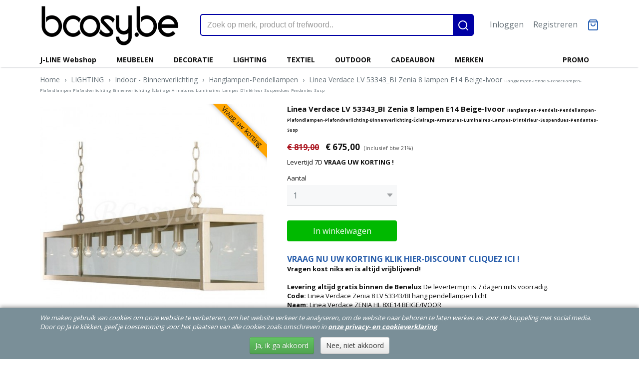

--- FILE ---
content_type: text/html; charset=UTF-8
request_url: https://www.bcosy.be/webshop/lighting/indoor/hanglampen/detail/14596/linea-verdace-lv-53343bi-zenia-8-lampen-e14-beige-ivoor-span-stylefont-size-6pt-hanglampen-pendels-pendellampen-plafondlampen-plafondverlichting-binnenverlichting-eclairage-armatures-luminaires-lampes-dinterieur-suspendues-pendantes-susp-span.html
body_size: 15288
content:
<!DOCTYPE html>
<html lang="nl" prefix="og: http://ogp.me/ns#">
<head>
  <meta name="keywords" content="linea verdace, geve, lichtstudio by gaverzicht, lv 53343/bi, lv_53343_bi, lvlv_53343_bi, hanglamp, hanglampen, landelijk, zenia 8"/>
  <meta name="description" content="KORTING DISCOUNT REDUCTION Linea Verdace Zenia 8 LV 53343/BI LVLV_53343_BI EAN Barcode 5414552735108 WEBSHOP BOUTIQUE WEB VENTE EN LIGNE! BETAAL NOOIT TEVEEL NE PAYEZ PAS TROP GRATIS VERZENDING IN DE BENELUX OOK MONTAGE MOGELIJK hang pendellampen licht lampes suspendues suspensions pendantes Suspensions pendant lights Suspended Overhead Lights Lamps Haengelampen Haengeleuchten Pendelleuchten Pendellampen"/>
  <meta name="language" content="nl"/>
  <meta name="charset" content="UTF-8"/>
  <meta name="google-site-verification" content="DEOXvMhDQ8eC5IitskYTBlax4GzPhX_aKYOolYgoNjE"/>
  <meta name="msvalidate.01" content="FE316B61C1B983BF9A4FE0F7D61970B6"/>
  <meta name="p:domain_verify" content="5c94811d2c338d6d8a1f893bc1a459ad"/>
  <meta name="author" content="Bcosy.be WEBSHOP Boutique Web Vente en ligne J-Line JLine by Jolipa, PR Interiors, PR-Home, PR-Living, Lifestyle94, Jardinico Parasols &amp;amp; Tuinmeubels Tuinmeubelen furniture, Marckdael, Verlichting Van Dijck, VDV VVD verlichting,  Linea Verdace verlichting, Vincent Sheppard indoor&amp;amp;outdoor, Mathy by Bols, Linea Verdace, Authentage verlichting, Tekna Nautic Arton Flatspot Verlichting lighting wonen landelijke stijl webshop eshop online kopen bestellen webwinkel"/>
  <meta name="generator" content="IZICMS2.0"/>
  <meta property="msapplication-TileImage" content="https://www.bcosy.be/apple-touch-icon.png?1613893689"/>
  <link href="https://www.bcosy.be/apple-touch-icon.png?1613893689" rel="icon" sizes="400x400"/>
  <link href="https://www.bcosy.be/favicon.ico" rel="icon" sizes="16x16"/>
  <link href="/service/xml/News/atom.xml" rel="alternate" title="Alle berichten"/>
  <link href="/data/cache/compressedIncludes/compressedIncludes_2390805137_0c578bb617375af52fdf1bd3761e0942.css" rel="stylesheet" media="all"/>
  <link href="https://fonts.googleapis.com/css?family=Open+Sans:400,700&amp;r=3788&amp;fp=" rel="stylesheet" media="screen"/>
  <link href="/data/upload/Stylesheet/files/style.css?r=3788&amp;fp=0b32ca38" rel="stylesheet" media="screen"/>
  <script src="/core/javascript/mootools/mootools-core-1.6.0-transpiled.js?r=3788&amp;fp=fbce5a8f"></script>
  <script src="/core/javascript/mootools/mootools-more-1.6.0-transpiled.js?r=3788&amp;fp=fbce5a8f"></script>
  <script src="/core/javascript/lib/helper/LocaleGlobal-minified.js?r=3788&amp;fp=fbce5a8f" type="module"></script>
  <script src="/core/javascript/lib/helper/LocaleGlobal-transpiled.js?r=3788&amp;fp=fbce5a8f" defer nomodule></script>
  <script src="/modules/Shop/templates/bootstrap/js/pixeldensity-transpiled.js?r=3788&amp;fp=fbce5a8f"></script>
  <script src="/modules/Shop/templates/bootstrap/js/modal-transpiled.js?r=3788&amp;fp=fbce5a8f"></script>
  <script src="/modules/Shop/templates/bootstrap/js/product-behaviour-transpiled.js?r=3788&amp;fp=fbce5a8f"></script>
  <script src="/modules/Shop/templates/bootstrap/js/product_attributes-transpiled.js?r=3788&amp;fp=fbce5a8f"></script>
  <script src="/modules/Shop/templates/bootstrap/js/cerabox/cerabox-transpiled.js?r=3788&amp;fp=fbce5a8f"></script>
  <script src="/core/javascript/lib/legacy/Toolbox-minified.js?r=3788&amp;fp=fbce5a8f" type="module"></script>
  <script src="/core/javascript/lib/legacy/Toolbox-transpiled.js?r=3788&amp;fp=fbce5a8f" defer nomodule></script>
  <script src="/core/javascript/lib/legacy/Loader-minified.js?r=3788&amp;fp=fbce5a8f" type="module"></script>
  <script src="/core/javascript/lib/legacy/Loader-transpiled.js?r=3788&amp;fp=fbce5a8f" defer nomodule></script>
  <script src="/modules/AfterSale/templates/default/js/cookiepolicy-transpiled.js?r=3788&amp;fp=fbce5a8f"></script>
  <script src="/templates/responsive-2/js/touch-mootools-transpiled.js?r=3788&amp;fp=fbce5a8f"></script>
  <script src="/templates/responsive-2/js/responsive-transpiled.js?r=3788&amp;fp=fbce5a8f"></script>
  <script src="/templates/responsive-2/js/designListener-transpiled.js?r=3788&amp;fp=fbce5a8f"></script>
  <script src="/templates/responsive-2/js/category-menu-transpiled.js?r=3788&amp;fp=fbce5a8f"></script>
  <script src="/templates/responsive-2/js/menu-transpiled.js?r=3788&amp;fp=fbce5a8f"></script>
  <script>/*<![CDATA[*/
    document.addEventListener('DOMContentLoaded',function(){
      var evt = document.createEvent('CustomEvent');evt.initCustomEvent( 'designchange', false, false, {"carousel_slide_duration":"5000ms","carousel_slide1_enabled":"1","carousel_slide1_animation":"fade","carousel_slide1_button_text":"J-Line Winter  2025","carousel_slide1_button_href":"https:\/\/www.bcosy.be\/zoeken.html?q=winter+2025","carousel_slide1_cta_heading":"J-Line Winter 2025","carousel_slide1_cta_text":"Shop nu de nieuwe J-Line 2025 Wintercollectie","carousel_slide2_enabled":"1","carousel_slide2_animation":"fade","carousel_slide2_button_text":"Outdoor Collectie 2025","carousel_slide2_button_href":"\/webshop\/outdoor\/","carousel_slide2_cta_heading":"Tuinmeubelen","carousel_slide2_cta_text":"Vincent Sheppard en Jardinico Parasols","carousel_slide3_enabled":"-1","carousel_slide3_animation":"fade","carousel_slide3_button_text":"Bekijk de collectie","carousel_slide3_button_href":"https:\/\/www.bcosy.be\/webshop\/j-line-webshop\/","carousel_slide3_cta_heading":"J-Line Spring - Summer 2024","carousel_slide3_cta_text":"Shop nu de nieuwe J-Line 2024 Zomercollectie","carousel_slide4_enabled":"1","carousel_slide4_animation":"fade","carousel_slide4_button_text":"Bekijk de collectie","carousel_slide4_button_href":"\/webshop\/lighting\/","carousel_slide4_cta_heading":"Verlichting","carousel_slide4_cta_text":"Authentage  Marckdael  Linea Verdace  Nautic Tekna  Arton","carousel_slide5_enabled":"1","carousel_slide5_animation":"fade","carousel_slide5_button_text":"Bekijk de collectie","carousel_slide5_button_href":"\/webshop\/meubelen\/","carousel_slide5_cta_heading":"Cosy Cottage","carousel_slide5_cta_text":"Poolhousekeukens en Landelijke Badkamers"} );document.dispatchEvent(evt);
      Locale.define('nl-NL','Core',{"cancel":"Annuleren","close":"Sluiten"});
      Locale.define('nl-NL','Shop',{"loading":"Een moment geduld alstublieft..","error":"Er is helaas een fout opgetreden.","added":"Toegevoegd","product_added_short":"&#x2713; Toegevoegd aan winkelwagen:","product_not_added":"Het product kon niet worden toegevoegd.","variation_not_given_short":"Kies de gewenste uitvoering:","attribute_dimension_error":"Het veld '%s' bevat een ongeldige waarde.","please_enter_valid_email":"Vul alsjeblieft een geldig e-mailadres in."});
      Locale.use('nl-NL');
  });
  /*]]>*/</script>
  <style>/*<![CDATA[*/
    .btn.buy.disabled { visibility: hidden; }
@media (min-width: 1200px){
body .span3.product {
  min-height: 430px;
}
}
  /*]]>*/</style>
  <!-- Global site tag (gtag.js) - Google Analytics -->
  <script async src="https://www.googletagmanager.com/gtag/js?id=G-8MCNGEXL9S"></script>
  <script>
    window.dataLayer = window.dataLayer || [];
    function gtag(){dataLayer.push(arguments);}
    gtag('js', new Date());
    gtag('config', 'G-8MCNGEXL9S', {"anonymize_ip":true});
  </script>
  <!-- End Google Analytics -->
  <title>Linea Verdace LV 53343_BI Zenia 8 lampen E14 Beige-Ivoor <span style="font-size: 6pt;"> Hanglampen-Pendels-Pendellampen-Plafondlampen-Plafondverlichting-Binnenverlichting-Éclairage-Armatures-Luminaires-Lampes-D'intérieur-Suspendues-Pendantes-Susp </span> - Hanglampen - BCosy.be Lifestyle Webshop Boutique Web Vente en Ligne Decoratie Meubelen Tuinmeubelen Verlichting Kleinmeubelen Wonen Landelijke stijl</title>
  <meta name="viewport" content="width=device-width, initial-scale=1.0, user-scalable=yes, minimum-scale=1.0, maximum-scale=5.0"/>
</head>
<body itemscope itemtype="http://schema.org/WebPage">
<div id="top">
  <div class="container">
    <div id="logo" onclick="document.location.href='/';"></div>
        <div class="search">
      
      <form action="/zoeken.html" method="get">
        <input class="query" placeholder="Zoek op merk, product of trefwoord.." type="text" name="q" value="" /><button type="submit" class="btn">
          <svg viewBox="0 0 24 24" width="24" height="24" stroke="currentColor" stroke-width="2" fill="none" stroke-linecap="round" stroke-linejoin="round"><circle cx="11" cy="11" r="8"></circle><line x1="21" y1="21" x2="16.65" y2="16.65"></line></svg>
        </button>
      </form>
    </div>
    
          
<div id="basket" class="show_profile">
  <ul>
                  <li><a href="/profiel/inloggen.html" rel="nofollow">Inloggen</a></li>
        <li><a href="/profiel/registreren.html">Registreren</a></li>
                <li class="cart">
        <a href="/webshop/basket.html" class="basketLink"><svg xmlns="http://www.w3.org/2000/svg" width="24" height="24" viewBox="0 0 24 24" fill="none" stroke="#93979d" stroke-width="2" stroke-linecap="round" stroke-linejoin="round" class="shopping-bag"><path d="M6 2L3 6v14a2 2 0 0 0 2 2h14a2 2 0 0 0 2-2V6l-3-4z"></path><line x1="3" y1="6" x2="21" y2="6"></line><path d="M16 10a4 4 0 0 1-8 0"></path></svg></a>
      </li>
    </ul>
</div>
      </div>
</div>
  
<div id="menu">
  <div class="container">
    
    <ul class="pull-right">
                                                                                                                                                                                                                                  
                  <li class=" pull-right"><a href="/promo.html">PROMO</a></li>
                  
    </ul>
  
      <ul class="categories">
                          <li class="">
          <a class="dropdown-toggle" href="/webshop/j-line-webshop/">J-LINE Webshop <b class="caret"></b></a>
            <div class="dropdown">
              <ul>
                                              <li ><a href="/webshop/j-line-webshop/meubels-meubelen-j-line/" title="MEUBELS-MEUBELEN J-LINE">MEUBELS-MEUBELEN J-LINE</a></li>
                                              <li ><a href="/webshop/j-line-webshop/zitmeubelen-j-line/" title="ZITMEUBELEN J-Line">ZITMEUBELEN J-Line</a></li>
                                              <li ><a href="/webshop/j-line-webshop/klokken-j-line/" title="KLOKKEN J-Line">KLOKKEN J-Line</a></li>
                                              <li ><a href="/webshop/j-line-webshop/spiegels-j-line/" title="SPIEGELS J-Line">SPIEGELS J-Line</a></li>
                                              <li ><a href="/webshop/j-line-webshop/wanddecoratie-j-line/" title="WANDDECORATIE J-Line">WANDDECORATIE J-Line</a></li>
                                              <li ><a href="/webshop/j-line-webshop/fotokaders-j-line/" title="FOTOKADERS J-Line">FOTOKADERS J-Line</a></li>
                                              <li ><a href="/webshop/j-line-webshop/verlichting-j-line/" title="VERLICHTING J-Line">VERLICHTING J-Line</a></li>
                                              <li ><a href="/webshop/j-line-webshop/textiel-j-line/" title="TEXTIEL J-Line">TEXTIEL J-Line</a></li>
                                              <li ><a href="/webshop/j-line-webshop/servies-j-line/" title="SERVIES J-Line">SERVIES J-Line</a></li>
                                              <li ><a href="/webshop/j-line-webshop/figuren-j-line/" title="FIGUREN J-Line">FIGUREN J-Line</a></li>
                                              <li ><a href="/webshop/j-line-webshop/deco-objecten-j-line/" title="DECO OBJECTEN J-Line">DECO OBJECTEN J-Line</a></li>
                                              <li ><a href="/webshop/j-line-webshop/opbergers-j-line/" title="OPBERGERS J-Line">OPBERGERS J-Line</a></li>
                                              <li ><a href="/webshop/j-line-webshop/woonaccessoires-j-line/" title="WOONACCESSOIRES J-Line">WOONACCESSOIRES J-Line</a></li>
                                              <li ><a href="/webshop/j-line-webshop/tuinaccessoires-j-line/" title="TUINACCESSOIRES J-Line">TUINACCESSOIRES J-Line</a></li>
                                              <li ><a href="/webshop/j-line-webshop/bloemen-j-line/" title="BLOEMEN J-Line">BLOEMEN J-Line</a></li>
                                              <li ><a href="/webshop/j-line-webshop/bloempotten-j-line/" title="BLOEMPOTTEN J-Line">BLOEMPOTTEN J-Line</a></li>
                                              <li ><a href="/webshop/j-line-webshop/vazen-j-line/" title="VAZEN J-Line">VAZEN J-Line</a></li>
                                              <li ><a href="/webshop/j-line-webshop/kaarshouders-j-line/" title="KAARSHOUDERS J-Line">KAARSHOUDERS J-Line</a></li>
                                              <li ><a href="/webshop/j-line-webshop/kaarsen-j-line/" title="KAARSEN J-Line">KAARSEN J-Line</a></li>
                                              <li ><a href="/webshop/j-line-webshop/geurartikelen-j-line/" title="GEURARTIKELEN J-Line">GEURARTIKELEN J-Line</a></li>
                                              <li ><a href="/webshop/j-line-webshop/teddyberen-j-line/" title="TEDDYBEREN J-Line">TEDDYBEREN J-Line</a></li>
                                              <li ><a href="/webshop/j-line-webshop/mode-accessoires-j-line/" title="MODE ACCESSOIRES J-Line">MODE ACCESSOIRES J-Line</a></li>
                                              <li ><a href="/webshop/j-line-webshop/decomaterialen-j-line/" title="DECOMATERIALEN J-Line">DECOMATERIALEN J-Line</a></li>
              
              </ul>
            </div>
          </li>
                              <li class="">
          <a class="dropdown-toggle" href="/webshop/meubelen/">MEUBELEN <b class="caret"></b></a>
            <div class="dropdown">
              <ul>
                                              <li ><a href="/webshop/meubelen/badkamer/" title="Badkamers">Badkamers</a></li>
                                              <li ><a href="/webshop/meubelen/keuken/" title="Keukens">Keukens</a></li>
                                              <li ><a href="/webshop/meubelen/bars/" title="Bars-Bartafels-Barkrukken-Barstoelen">Bars-Bartafels-Barkrukken-Barstoelen</a></li>
                                              <li ><a href="/webshop/meubelen/bureaus/" title="Bureaus">Bureaus</a></li>
                                              <li ><a href="/webshop/meubelen/consoles/" title="Consoles-Wandtafels">Consoles-Wandtafels</a></li>
                                              <li ><a href="/webshop/meubelen/tafels/" title="Tafels">Tafels</a></li>
                                              <li ><a href="/webshop/meubelen/stoelen-krukken/" title="Stoelen Krukken">Stoelen Krukken</a></li>
                                              <li ><a href="/webshop/meubelen/lage-kasten/" title="Lage kasten tot 120cm">Lage kasten tot 120cm</a></li>
                                              <li ><a href="/webshop/meubelen/hoge-kasten/" title="Hoge kasten">Hoge kasten</a></li>
                                              <li ><a href="/webshop/meubelen/rekken-opberging/" title="Rekken Opberging Kisten Kapstokken">Rekken Opberging Kisten Kapstokken</a></li>
                                              <li ><a href="/webshop/meubelen/zetels-sofas/" title="Zetels Sofas Banken">Zetels Sofas Banken</a></li>
                                              <li ><a href="/webshop/meubelen/poefs-voetbanken/" title="Poefs Voetbanken">Poefs Voetbanken</a></li>
                                              <li ><a href="/webshop/meubelen/salontafels/" title="Salontafels-Koffietafels">Salontafels-Koffietafels</a></li>
                                              <li ><a href="/webshop/meubelen/bijzettafels/" title="Bijzettafels">Bijzettafels</a></li>
                                              <li ><a href="/webshop/meubelen/bedden/" title="Bedden">Bedden</a></li>
                                              <li ><a href="/webshop/meubelen/nachtkasten/" title="Nachtkasten-Nachttafels">Nachtkasten-Nachttafels</a></li>
                                              <li ><a href="/webshop/meubelen/varia/" title="Varia-paravents-dressboys...">Varia-paravents-dressboys...</a></li>
                                              <li ><a href="/webshop/meubelen/babykamers/" title="Babykamers">Babykamers</a></li>
                                              <li ><a href="/webshop/meubelen/kinderkamers/" title="Kinderkamers">Kinderkamers</a></li>
              
              </ul>
            </div>
          </li>
                              <li class="">
          <a class="dropdown-toggle" href="/webshop/decoratie/">DECORATIE <b class="caret"></b></a>
            <div class="dropdown">
              <ul>
                                              <li ><a href="/webshop/decoratie/winter-kerst/" title="WINTER KERST CADEAUTJES">WINTER KERST CADEAUTJES</a></li>
                                              <li ><a href="/webshop/decoratie/klokken/" title="Klokken">Klokken</a></li>
                                              <li ><a href="/webshop/decoratie/wall-art/" title="Wall Art - Muurdecoratie">Wall Art - Muurdecoratie</a></li>
                                              <li ><a href="/webshop/decoratie/spiegels/" title="Spiegels">Spiegels</a></li>
                                              <li ><a href="/webshop/decoratie/fotokaders/" title="Fotokaders">Fotokaders</a></li>
                                              <li ><a href="/webshop/decoratie/beelden/" title="Beelden">Beelden</a></li>
                                              <li ><a href="/webshop/decoratie/presse-papiers-papierklemmen/" title="Presse Papiers-Papierklemmen">Presse Papiers-Papierklemmen</a></li>
                                              <li ><a href="/webshop/decoratie/thee-windlichten-kandelaars/" title="Thee Windlichten Kandelaars">Thee Windlichten Kandelaars</a></li>
                                              <li ><a href="/webshop/decoratie/kaarsen-en-geurkaarsen/" title="Kaarsen en Geurkaarsen">Kaarsen en Geurkaarsen</a></li>
                                              <li ><a href="/webshop/decoratie/schalen-potten-vazen/" title="Schalen Potten Vazen">Schalen Potten Vazen</a></li>
                                              <li ><a href="/webshop/decoratie/opberging/" title="Opberging">Opberging</a></li>
                                              <li ><a href="/webshop/decoratie/rattan-wilg/" title="Rattan Wilg">Rattan Wilg</a></li>
                                              <li ><a href="/webshop/decoratie/tafelgerei/" title="Gedekte Tafel-Plateaus">Gedekte Tafel-Plateaus</a></li>
                                              <li ><a href="/webshop/decoratie/juwelen-en-huisparfums/" title="Huisparfums Zepen">Huisparfums Zepen</a></li>
                                              <li ><a href="/webshop/decoratie/kunst-bloemen-planten-bomen/" title="Kunst-Bloemen-Planten-Bomen">Kunst-Bloemen-Planten-Bomen</a></li>
                                              <li ><a href="/webshop/decoratie/varia/" title="VARIA">VARIA</a></li>
              
              </ul>
            </div>
          </li>
                              <li class="">
          <a class="dropdown-toggle" href="/webshop/lighting/">LIGHTING <b class="caret"></b></a>
            <div class="dropdown">
              <ul>
                                              <li class="active"><a href="/webshop/lighting/indoor/" title="Indoor - Binnenverlichting">Indoor - Binnenverlichting</a></li>
                                              <li ><a href="/webshop/lighting/outdoor/" title="Outdoor - Buitenverlichting">Outdoor - Buitenverlichting</a></li>
                                              <li ><a href="/webshop/lighting/led-lampen-ampoules-bulbs/" title="Led lampen-Ampoules-Bulbs">Led lampen-Ampoules-Bulbs</a></li>
              
              </ul>
            </div>
          </li>
                              <li class="">
          <a class="dropdown-toggle" href="/webshop/textiel/">TEXTIEL <b class="caret"></b></a>
            <div class="dropdown">
              <ul>
                                              <li ><a href="/webshop/textiel/pluche/" title="Pluche">Pluche</a></li>
                                              <li ><a href="/webshop/textiel/plaids/" title="Plaids">Plaids</a></li>
                                              <li ><a href="/webshop/textiel/tapijten/" title="Tapijten">Tapijten</a></li>
                                              <li ><a href="/webshop/textiel/kussens/" title="Kussens">Kussens</a></li>
                                              <li ><a href="/webshop/textiel/varia/" title="Varia">Varia</a></li>
                                              <li ><a href="/webshop/textiel/handtassen/" title="Handtassen">Handtassen</a></li>
                                              <li ><a href="/webshop/textiel/handdoeken/" title="Handdoeken">Handdoeken</a></li>
                                              <li ><a href="/webshop/textiel/gordijnen/" title="Gordijnen">Gordijnen</a></li>
                                              <li ><a href="/webshop/textiel/matten/" title="Matten">Matten</a></li>
                                              <li ><a href="/webshop/textiel/tafellinnen/" title="Tafellinnen">Tafellinnen</a></li>
                                              <li ><a href="/webshop/textiel/badkamer/" title="Badkamer">Badkamer</a></li>
              
              </ul>
            </div>
          </li>
                              <li class="">
          <a class="dropdown-toggle" href="/webshop/outdoor/">OUTDOOR <b class="caret"></b></a>
            <div class="dropdown">
              <ul>
                                              <li ><a href="/webshop/outdoor/parasols-en-voeten/" title="Parasols en voeten">Parasols en voeten</a></li>
                                              <li ><a href="/webshop/outdoor/lounge/" title="Lounge-Loungesets">Lounge-Loungesets</a></li>
                                              <li ><a href="/webshop/outdoor/stoelen-zetels/" title="Tuinstoelen Tuinzetels">Tuinstoelen Tuinzetels</a></li>
                                              <li ><a href="/webshop/outdoor/tafels/" title="Tuintafels">Tuintafels</a></li>
                                              <li ><a href="/webshop/outdoor/banken/" title="Tuinbanken">Tuinbanken</a></li>
                                              <li ><a href="/webshop/outdoor/ligzetels-sunloungers/" title="Ligzetels Sunloungers">Ligzetels Sunloungers</a></li>
                                              <li ><a href="/webshop/outdoor/bars/" title="Buiten Bars">Buiten Bars</a></li>
                                              <li ><a href="/webshop/outdoor/accessoires/" title="Accessoires">Accessoires</a></li>
                                              <li ><a href="/webshop/outdoor/terrasverwarming/" title="Terrasverwarming">Terrasverwarming</a></li>
                                              <li ><a href="/webshop/outdoor/speelhuisjes/" title="Speelhuisjes">Speelhuisjes</a></li>
                                              <li ><a href="/webshop/outdoor/onderhoud/" title="Onderhoud Tuinmeubelen">Onderhoud Tuinmeubelen</a></li>
              
              </ul>
            </div>
          </li>
                                <li class=""><a href="/webshop/cadeaubon/">CADEAUBON</a></li>
                              <li class="">
          <a class="dropdown-toggle" href="/webshop/merken/">MERKEN <b class="caret"></b></a>
            <div class="dropdown">
              <ul>
                                              <li ><a href="/webshop/merken/a-la-carte-3-alacarte3-tapijten-tapis-carpets-teppiche-webshop-boutique-vente-en-ligne-catalogus-catalogue/" title="A LA CARTE 3 ALACARTE3 Tapijten Tapis Carpets Teppiche Webshop Boutique Vente en Ligne Catalogus Catalogue">A LA CARTE 3 ALACARTE3 Tapijten Tapis Carpets Teppiche Webshop Boutique Vente en Ligne Catalogus Catalogue</a></li>
                                              <li ><a href="/webshop/merken/authentage-verlichting-catalogus-katalogus-luminaires-catalogue-liste-de-prix-lighting-catalog-beleuchtung-katalog-webshop-boutique-vente-en-ligne-e-shop/" title="AUTHENTAGE verlichting catalogus katalogus-Luminaires catalogue liste de prix-Lighting catalog-Beleuchtung katalog-Webshop-Boutique vente en ligne-E-SHOP">AUTHENTAGE verlichting catalogus katalogus-Luminaires catalogue liste de prix-Lighting catalog-Beleuchtung katalog-Webshop-Boutique vente en ligne-E-SHOP</a></li>
                                              <li ><a href="/webshop/merken/[base64]/" title="Cosy &amp; Cottage Landelijke Stijl Keuken Badkamermeubelen Meubels-Cuisines Amoires de salle de bains Style Cottage Rustique Campagnard-Country Lifestyle Bathroom Furniture-Rustikalen Landhausstil Kueche Badezimmer Moebel Schraenke">Cosy & Cottage Landelijke Stijl Keuken Badkamermeubelen Meubels-Cuisines Amoires de salle de bains Style Cottage Rustique Campagnard-Country Lifestyle Bathroom Furniture-Rustikalen Landhausstil Kueche Badezimmer Moebel Schraenke</a></li>
                                              <li ><a href="/webshop/merken/diphano-catalogus-katalogus-prijslijst-catalogue-liste-de-prix-catalog-price-list-pricelist-katalog-preisliste-webshop-boutique-web-vente-en-ligne-e-shop-online-kopen/" title="DIPHANO catalogus katalogus prijslijst catalogue liste de prix catalog price list pricelist katalog Preisliste webshop boutique web vente en ligne e shop online kopen">DIPHANO catalogus katalogus prijslijst catalogue liste de prix catalog price list pricelist katalog Preisliste webshop boutique web vente en ligne e shop online kopen</a></li>
                                              <li ><a href="/webshop/merken/jardinico-parasols---garden-outdoor-furniture-catalogus-katalogus-catalogue-catalog-katalog-online-webshop-boutique-web-vente-en-ligne/" title="Jardinico Parasols - Garden outdoor Furniture Catalogus Katalogus Catalogue Catalog Katalog Online Webshop Boutique Web Vente en ligne">Jardinico Parasols - Garden outdoor Furniture Catalogus Katalogus Catalogue Catalog Katalog Online Webshop Boutique Web Vente en ligne</a></li>
                                              <li ><a href="/webshop/merken/jatikebon-catalogus-katalogus-prijslijst-catalogue-liste-de-prix-catalog-price-list-pricelist-katalog-preisliste-webshop-boutique-web-vente-en-ligne-e-shop-online-kopen/" title="Jati&amp;Kebon catalogus katalogus prijslijst catalogue liste de prix catalog price list pricelist katalog Preisliste webshop boutique web vente en ligne e shop online kopen">Jati&Kebon catalogus katalogus prijslijst catalogue liste de prix catalog price list pricelist katalog Preisliste webshop boutique web vente en ligne e shop online kopen</a></li>
                                              <li ><a href="/webshop/merken/j-line-jline-by-jolipa-pleasure-of-living-webshop-boutique-vente-en-ligne-catalogus-catalogue/" title="J-LINE JLINE BY JOLIPA Jolipa Pleasure for Living Webshop Boutique Vente en Ligne Catalogus Catalogue">J-LINE JLINE BY JOLIPA Jolipa Pleasure for Living Webshop Boutique Vente en Ligne Catalogus Catalogue</a></li>
                                              <li ><a href="/webshop/merken/label51-webshop-catalogus-verdelers-winkels-verkooppunten/" title="LABEL51 WEBSHOP Catalogus Verdelers Winkels Verkooppunten">LABEL51 WEBSHOP Catalogus Verdelers Winkels Verkooppunten</a></li>
                                              <li ><a href="/webshop/merken/lifestyle94-lifestyle-webshop-boutique-vente-en-ligne-catalogus-catalogue/" title="LIFESTYLE94 Lifestyle Webshop Boutique Vente en Ligne Catalogus Catalogue">LIFESTYLE94 Lifestyle Webshop Boutique Vente en Ligne Catalogus Catalogue</a></li>
                                              <li ><a href="/webshop/merken/linea-verdace-verlichting-lighting-eclairage-webshop-boutique-vente-en-ligne-catalogus-catalogue/" title="LINEA VERDACE Verlichting Lighting Eclairage Webshop Boutique Vente en Ligne Catalogus Catalogue">LINEA VERDACE Verlichting Lighting Eclairage Webshop Boutique Vente en Ligne Catalogus Catalogue</a></li>
                                              <li ><a href="/webshop/merken/mathy-by-bols-kindermeubelen-kinderkamers-katalogus-catalogus-children-kids-bedroom-furniture-meubles-pour-enfants-webshop-boutique-vente-en-ligne-catalogue-baby-kindermoebel-katalog/" title="MATHY BY BOLS kindermeubelen kinderkamers Katalogus Catalogus-children kids bedroom furniture-meubles pour enfants-Webshop Boutique Vente en Ligne Catalogue Baby Kindermoebel Katalog">MATHY BY BOLS kindermeubelen kinderkamers Katalogus Catalogus-children kids bedroom furniture-meubles pour enfants-Webshop Boutique Vente en Ligne Catalogue Baby Kindermoebel Katalog</a></li>
                                              <li ><a href="/webshop/merken/marckdael-van-dijck-verlichting-lighting-eclairage-webshop-boutique-vente-en-ligne-catalogus-catalogue/" title="MARCKDAEL-VAN DIJCK Verlichting Lighting Eclairage Webshop Boutique Vente en Ligne Catalogus Catalogue">MARCKDAEL-VAN DIJCK Verlichting Lighting Eclairage Webshop Boutique Vente en Ligne Catalogus Catalogue</a></li>
                                              <li ><a href="/webshop/merken/misura-tapijten-tapis-carpets-teppiche-webshop-boutique-vente-en-ligne-catalogus-catalogue/" title="MISURA TAPIJTEN Tapis Carpets Teppiche Webshop Boutique Vente en Ligne Catalogus Catalogue">MISURA TAPIJTEN Tapis Carpets Teppiche Webshop Boutique Vente en Ligne Catalogus Catalogue</a></li>
                                              <li ><a href="/webshop/merken/pr-rogiers-home-interiors-furniture-meubelen-mobilier-webshop-boutique-vente-en-ligne-catalogus-catalogue/" title="PR ROGIERS Home INTERIORS Furniture Meubelen Mobilier Webshop Boutique Vente en Ligne Catalogus Catalogue">PR ROGIERS Home INTERIORS Furniture Meubelen Mobilier Webshop Boutique Vente en Ligne Catalogus Catalogue</a></li>
                                              <li ><a href="/webshop/merken/[base64]/" title="[base64]">[base64]</a></li>
                                              <li ><a href="/webshop/merken/tuuci-parasols-catalogus-katalogus-prijslijst-catalogue-liste-de-prix-price-list-pricelist-katalog-preisliste-webshop-boutique-web-vente-en-ligne-e-shop-online-kopen/" title="TUUCI parasols catalogus-katalogus-prijslijst-catalogue-liste-de-prix-price-list-pricelist-katalog-Preisliste-webshop-boutique-web-vente-en-ligne-e-shop-online-kopen">TUUCI parasols catalogus-katalogus-prijslijst-catalogue-liste-de-prix-price-list-pricelist-katalog-Preisliste-webshop-boutique-web-vente-en-ligne-e-shop-online-kopen</a></li>
                                              <li ><a href="/webshop/merken/vincent-sheppard-lloyd-loom-atelier-n7-furniture-meubelen-mobilier-webshop-boutique-vente-en-ligne-catalogus-catalogue-vincentsheppard/" title="VINCENT SHEPPARD LLOYD LOOM ATELIER N/7 Furniture Meubelen Mobilier Webshop Boutique Vente en Ligne Catalogus Catalogue VincentSheppard">VINCENT SHEPPARD LLOYD LOOM ATELIER N/7 Furniture Meubelen Mobilier Webshop Boutique Vente en Ligne Catalogus Catalogue VincentSheppard</a></li>
                                              <li ><a href="/webshop/merken/vincent-sheppard-outdoor-tuinmeubelen-mobilier-meubles-de-jardin-garden-outdoor-furniture-webshop-boutique-vente-en-ligne-catalogus-catalogue-vincentsheppard/" title="VINCENT SHEPPARD OUTDOOR Tuinmeubelen-Mobilier-Meubles-de-jardin-Garden-Outdoor-Furniture-webshop-boutique-vente-en-ligne-catalogus-catalogue-VincentSheppard">VINCENT SHEPPARD OUTDOOR Tuinmeubelen-Mobilier-Meubles-de-jardin-Garden-Outdoor-Furniture-webshop-boutique-vente-en-ligne-catalogus-catalogue-VincentSheppard</a></li>
                                              <li ><a href="/webshop/merken/varia/" title="VARIA">VARIA</a></li>
              
              </ul>
            </div>
          </li>
              
          </ul>
      </div>
</div>
<div class="visible-phone mobileHeader">
  <a href="#" class="openMobileMenu"></a>
  <form action="/zoeken.html" method="get" class="search">
    <input class="query" placeholder="Zoek op merk, product of trefwoord.." type="text" name="q" value="" /><button type="submit" class="btn">
      <svg viewBox="0 0 24 24" width="24" height="24" stroke="currentColor" stroke-width="2" fill="none" stroke-linecap="round" stroke-linejoin="round"><circle cx="11" cy="11" r="8"></circle><line x1="21" y1="21" x2="16.65" y2="16.65"></line></svg></button>
  </form>
</div>
  
  <div id="breadcrumbs" class="container">
    <a href="/" title="Home">Home</a> › <a href="/webshop/lighting/" title="LIGHTING">LIGHTING</a> › <a href="/webshop/lighting/indoor/" title="Indoor - Binnenverlichting">Indoor - Binnenverlichting</a> › <a href="/webshop/lighting/indoor/hanglampen/" title="Hanglampen-Pendellampen">Hanglampen-Pendellampen</a> › <a href="" title="Linea Verdace LV 53343_BI Zenia 8 lampen E14 Beige-Ivoor &lt;span style=&quot;font-size: 6pt;&quot;&gt; Hanglampen-Pendels-Pendellampen-Plafondlampen-Plafondverlichting-Binnenverlichting-Éclairage-Armatures-Luminaires-Lampes-D'intérieur-Suspendues-Pendantes-Susp &lt;/span&gt;">Linea Verdace LV 53343_BI Zenia 8 lampen E14 Beige-Ivoor <span style="font-size: 6pt;"> Hanglampen-Pendels-Pendellampen-Plafondlampen-Plafondverlichting-Binnenverlichting-Éclairage-Armatures-Luminaires-Lampes-D'intérieur-Suspendues-Pendantes-Susp </span></a>
  </div>
<div class="container" id="site">
  <div class="row">
          <div class="span12">
        <div class="iziSection" id="section_main"><div id="section_main_0" class="ShopModule iziModule"><div class="basketAction iziAction">
<div id="basket" class="show_profile">
  <ul>
                  <li><a href="/profiel/inloggen.html" rel="nofollow">Inloggen</a></li>
        <li><a href="/profiel/registreren.html">Registreren</a></li>
                <li class="cart">
        <a href="/webshop/basket.html" class="basketLink"><svg xmlns="http://www.w3.org/2000/svg" width="24" height="24" viewBox="0 0 24 24" fill="none" stroke="#93979d" stroke-width="2" stroke-linecap="round" stroke-linejoin="round" class="shopping-bag"><path d="M6 2L3 6v14a2 2 0 0 0 2 2h14a2 2 0 0 0 2-2V6l-3-4z"></path><line x1="3" y1="6" x2="21" y2="6"></line><path d="M16 10a4 4 0 0 1-8 0"></path></svg></a>
      </li>
    </ul>
</div>
<div class='clear'></div></div></div><div id="section_main_1" class="ShopModule iziModule"><div class="productAction iziAction">
<div class="row">
  <div itemscope itemtype="http://schema.org/Product">
            <meta itemprop="itemCondition" content="http://schema.org/NewCondition" />
          <div class="imageContainer span5">
      <div class="imageCanvas">
                    <div class="product-ribbon">
                  Vraag uw korting
                </div>
      
              <a href="/data/upload/Shop/images/1-lv-53343-bi.jpg" id="productImage-199885" class="cerabox active" title="Linea Verdace LV 53343_BI Zenia 8 lampen E14 Beige Ivoor">
          <img src="/modules/Shop/templates/bootstrap/images/placeholder.png" data-src="/data/upload/Shop/images/550x1000x0_1-lv-53343-bi.jpg" alt="Linea Verdace LV 53343_BI Zenia 8 lampen E14 Beige Ivoor"/>
          <meta itemprop="image" content="https://www.bcosy.be/data/upload/Shop/images/1-lv-53343-bi.jpg" />
        </a>
              <a href="/data/upload/Shop/images/1-lv-53343-bi-42.jpg" id="productImage-199886" class="cerabox" title="Linea Verdace Zenia 8 LV 53343/BI Hanglampen Pendels Pendellampen Plafondlampen Plafondverlichting Binnenverlichting">
          <img src="/modules/Shop/templates/bootstrap/images/placeholder.png" data-src="/data/upload/Shop/images/550x1000x0_1-lv-53343-bi-42.jpg" alt="Linea Verdace Zenia 8 LV 53343/BI Hanglampen Pendels Pendellampen Plafondlampen Plafondverlichting Binnenverlichting"/>
          <meta itemprop="image" content="https://www.bcosy.be/data/upload/Shop/images/1-lv-53343-bi-42.jpg" />
        </a>
              <a href="/data/upload/Shop/images/1-lv-53343-bi-43.jpg" id="productImage-199887" class="cerabox" title="Linea Verdace Zenia 8 LV 53343/BI Éclairage Armatures Luminaires Lampes D'intérieur Suspendues Pendantes Suspensions">
          <img src="/modules/Shop/templates/bootstrap/images/placeholder.png" data-src="/data/upload/Shop/images/550x1000x0_1-lv-53343-bi-43.jpg" alt="Linea Verdace Zenia 8 LV 53343/BI Éclairage Armatures Luminaires Lampes D'intérieur Suspendues Pendantes Suspensions"/>
          <meta itemprop="image" content="https://www.bcosy.be/data/upload/Shop/images/1-lv-53343-bi-43.jpg" />
        </a>
              <a href="/data/upload/Shop/images/1-lv-53343-bi-44.jpg" id="productImage-199888" class="cerabox" title="Linea Verdace Zenia 8 LV 53343/BI Pendants Ceiling Suspended Overhead Lights Lamps Indoor Lighting">
          <img src="/modules/Shop/templates/bootstrap/images/placeholder.png" data-src="/data/upload/Shop/images/550x1000x0_1-lv-53343-bi-44.jpg" alt="Linea Verdace Zenia 8 LV 53343/BI Pendants Ceiling Suspended Overhead Lights Lamps Indoor Lighting"/>
          <meta itemprop="image" content="https://www.bcosy.be/data/upload/Shop/images/1-lv-53343-bi-44.jpg" />
        </a>
              <a href="/data/upload/Shop/images/1-lv-53343-bi-45.jpg" id="productImage-199889" class="cerabox" title="Linea Verdace Zenia 8 LV 53343/BI Haengelampen Haengeleuchten Pendelleuchten Innenleuchten Lampen">
          <img src="/modules/Shop/templates/bootstrap/images/placeholder.png" data-src="/data/upload/Shop/images/550x1000x0_1-lv-53343-bi-45.jpg" alt="Linea Verdace Zenia 8 LV 53343/BI Haengelampen Haengeleuchten Pendelleuchten Innenleuchten Lampen"/>
          <meta itemprop="image" content="https://www.bcosy.be/data/upload/Shop/images/1-lv-53343-bi-45.jpg" />
        </a>
              <a href="/data/upload/Shop/images/1-lv-53343-bi-46.jpg" id="productImage-199890" class="cerabox" title="Linea Verdace GEVE Lichtstudio LVLV_53343_BI LV 53343/BI">
          <img src="/modules/Shop/templates/bootstrap/images/placeholder.png" data-src="/data/upload/Shop/images/550x1000x0_1-lv-53343-bi-46.jpg" alt="Linea Verdace GEVE Lichtstudio LVLV_53343_BI LV 53343/BI"/>
          <meta itemprop="image" content="https://www.bcosy.be/data/upload/Shop/images/1-lv-53343-bi-46.jpg" />
        </a>
              <a href="/data/upload/Shop/images/1-lv-53343-bi-47.jpg" id="productImage-199891" class="cerabox" title="Linea Verdace GEVE ZENIA HL 8XE14 BEIGE/IVOOR">
          <img src="/modules/Shop/templates/bootstrap/images/placeholder.png" data-src="/data/upload/Shop/images/550x1000x0_1-lv-53343-bi-47.jpg" alt="Linea Verdace GEVE ZENIA HL 8XE14 BEIGE/IVOOR"/>
          <meta itemprop="image" content="https://www.bcosy.be/data/upload/Shop/images/1-lv-53343-bi-47.jpg" />
        </a>
      
      </div>
          <div class="imageSelector">
            <a href="#product_image_199885" rel="productImage-199885" class="active"><img width="114" height="114" src="/modules/Shop/templates/bootstrap/images/placeholder.png" data-src="/data/upload/Shop/images/114x114x1_1-lv-53343-bi.jpg" alt="1"/></a>
            <a href="#product_image_199886" rel="productImage-199886"><img width="114" height="114" src="/modules/Shop/templates/bootstrap/images/placeholder.png" data-src="/data/upload/Shop/images/114x114x1_1-lv-53343-bi-42.jpg" alt="2"/></a>
            <a href="#product_image_199887" rel="productImage-199887"><img width="114" height="114" src="/modules/Shop/templates/bootstrap/images/placeholder.png" data-src="/data/upload/Shop/images/114x114x1_1-lv-53343-bi-43.jpg" alt="3"/></a>
            <a href="#product_image_199888" rel="productImage-199888"><img width="114" height="114" src="/modules/Shop/templates/bootstrap/images/placeholder.png" data-src="/data/upload/Shop/images/114x114x1_1-lv-53343-bi-44.jpg" alt="4"/></a>
            <a href="#product_image_199889" rel="productImage-199889"><img width="114" height="114" src="/modules/Shop/templates/bootstrap/images/placeholder.png" data-src="/data/upload/Shop/images/114x114x1_1-lv-53343-bi-45.jpg" alt="5"/></a>
            <a href="#product_image_199890" rel="productImage-199890"><img width="114" height="114" src="/modules/Shop/templates/bootstrap/images/placeholder.png" data-src="/data/upload/Shop/images/114x114x1_1-lv-53343-bi-46.jpg" alt="6"/></a>
            <a href="#product_image_199891" rel="productImage-199891"><img width="114" height="114" src="/modules/Shop/templates/bootstrap/images/placeholder.png" data-src="/data/upload/Shop/images/114x114x1_1-lv-53343-bi-47.jpg" alt="7"/></a>
      
      </div>
          &nbsp;
    </div>
    <div class="span7">
      <div class="productProperties">
        <div id="productDetail" class="productDetail">
          <h1 itemprop="name">Linea Verdace LV 53343_BI Zenia 8 lampen E14 Beige-Ivoor <span style="font-size: 6pt;"> Hanglampen-Pendels-Pendellampen-Plafondlampen-Plafondverlichting-Binnenverlichting-Éclairage-Armatures-Luminaires-Lampes-D'intérieur-Suspendues-Pendantes-Susp </span></h1>
<meta itemprop="ProductID" content="14596" />
<meta itemprop="url" content="https://www.bcosy.be/webshop/lighting/indoor/hanglampen/detail/14596/[base64].html" />
<div class="price" itemprop="offers" itemscope itemtype="http://schema.org/Offer">
      <span class="discountPrice">&euro; 819,00</span>
      <span class="strong price">&euro; 675,00</span>
    <meta itemprop="price" content="675"/>
    <meta itemprop="priceCurrency" content="EUR"/>
    
      <small>
      (inclusief btw      21%)
    </small>
  
  
<div class="in-stock">
  <span class="delivery-period">
                Levertijd 7D   <b>VRAAG UW KORTING !</b>
      </span>
</div>
  <div class="form">
    <form>
      <input type="hidden" name="product_id" value="14596"/>
          <input type="hidden" name="price" value="81900"/>
      <input type="hidden" name="sale_price" value="67500"/>
      <input type="hidden" name="currency" value="EUR"/>
      <div class="row">
      
                  <div class="span3">
            <label for="product_amount_14596">Aantal</label>
            <select name="amount[14596]" id="product_amount_14596">
                          <option value="1" selected="selected">1</option>
                          <option value="2">2</option>
                          <option value="3">3</option>
                          <option value="4">4</option>
                          <option value="5">5</option>
                          <option value="6">6</option>
                          <option value="7">7</option>
                          <option value="8">8</option>
                          <option value="9">9</option>
                          <option value="10">10</option>
                          <option value="11">11</option>
                          <option value="12">12</option>
                          <option value="13">13</option>
                          <option value="14">14</option>
                          <option value="15">15</option>
                          <option value="16">16</option>
                          <option value="17">17</option>
                          <option value="18">18</option>
                          <option value="19">19</option>
                          <option value="20">20</option>
                          <option value="21">21</option>
                          <option value="22">22</option>
                          <option value="23">23</option>
                          <option value="24">24</option>
                          <option value="25">25</option>
                          <option value="26">26</option>
                          <option value="27">27</option>
                          <option value="28">28</option>
                          <option value="29">29</option>
                          <option value="30">30</option>
                          <option value="31">31</option>
                          <option value="32">32</option>
                          <option value="33">33</option>
                          <option value="34">34</option>
                          <option value="35">35</option>
                          <option value="36">36</option>
                          <option value="37">37</option>
                          <option value="38">38</option>
                          <option value="39">39</option>
                          <option value="40">40</option>
                          <option value="41">41</option>
                          <option value="42">42</option>
                          <option value="43">43</option>
                          <option value="44">44</option>
                          <option value="45">45</option>
                          <option value="46">46</option>
                          <option value="47">47</option>
                          <option value="48">48</option>
                          <option value="49">49</option>
                          <option value="50">50</option>
                          <option value="51">51</option>
                          <option value="52">52</option>
                          <option value="53">53</option>
                          <option value="54">54</option>
                          <option value="55">55</option>
                          <option value="56">56</option>
                          <option value="57">57</option>
                          <option value="58">58</option>
                          <option value="59">59</option>
                          <option value="60">60</option>
                          <option value="61">61</option>
                          <option value="62">62</option>
                          <option value="63">63</option>
                          <option value="64">64</option>
                          <option value="65">65</option>
                          <option value="66">66</option>
                          <option value="67">67</option>
                          <option value="68">68</option>
                          <option value="69">69</option>
                          <option value="70">70</option>
                          <option value="71">71</option>
                          <option value="72">72</option>
                          <option value="73">73</option>
                          <option value="74">74</option>
                          <option value="75">75</option>
                          <option value="76">76</option>
                          <option value="77">77</option>
                          <option value="78">78</option>
                          <option value="79">79</option>
                          <option value="80">80</option>
                          <option value="81">81</option>
                          <option value="82">82</option>
                          <option value="83">83</option>
                          <option value="84">84</option>
                          <option value="85">85</option>
                          <option value="86">86</option>
                          <option value="87">87</option>
                          <option value="88">88</option>
                          <option value="89">89</option>
                          <option value="90">90</option>
                          <option value="91">91</option>
                          <option value="92">92</option>
                          <option value="93">93</option>
                          <option value="94">94</option>
                          <option value="95">95</option>
                          <option value="96">96</option>
                          <option value="97">97</option>
                          <option value="98">98</option>
                          <option value="99">99</option>
                        </select>
          </div>
                </div>
              <button class="btn cancel">Annuleren</button>
        <button class="btn buy" data-product_id="14596">In winkelwagen</button>                      </form>
  </div>
</div>
      <div itemprop="description" class="description">
      <p><a href="mailto:bcosy@telenet.be?subject=Prijsaanvraag voor Linea Verdace LV 53343/BI &amp;body=Bcosy, zend mij vrijblijvend mogelijks een betere prijs voor Linea Verdace: LV 53343/BI Zenia 8 lampen E14 Beige-Ivoor. Dit kan enkel als ik volgende gegevens ingeef:%0ALeveradres: %0ABcosy kan mij indien nodig contacteren op telefoonnummer: %0AGevraagd aantal: %0AAlleen volledig ingevulde mails worden beantwoord ! Maar we zullen u niet onnodig contacteren.%0ADe levertermijn is 7 dagen mits voorradig.%0A"> <span style="font-size: 12pt;"><b>VRAAG NU UW KORTING KLIK HIER-DISCOUNT CLIQUEZ ICI !</b></span></a> <BR><b>Vragen kost niks en is altijd vrijblijvend!</b> <BR><BR><b>Levering altijd gratis binnen de Benelux</b> De levertermijn is 7 dagen mits voorradig.<BR><b>Code: </b>Linea Verdace Zenia 8 LV 53343/BI hang pendellampen licht<BR><b>Naam: </b>Linea Verdace ZENIA HL 8XE14 BEIGE/IVOOR<BR>Linea Verdace INDOOR Hanglampen<BR><b>Serie : </b>Zenia 8<BR><b>EAN Barcode :</b>5414552735108<BR>Beveiligingsklasse : IP20<BR>Energielabel : A++<BR>Fitting 1 : E14<BR>Geschikt voor: LED Spaarlamp <BR>Kleur : B_Ivor_Me<BR>DIMENSIONS : Hoogte :21 cm / Diepte :150 cm<BR><b><u>Etranger-Abroad-Ausland:</u> N'hésitez pas à nous contacter pour toute question. Nous livrons aussi à l'étranger / Feel free to contact us with any questions. We ship also abroad / Nehmen Sie bitte bei Fragen Kontakt mit uns auf. Wir liefern auch im Ausland. TEL: 0032 9 378 24 30 or </b><a href="mailto:bcosy@telenet.be?subject=Delivered price/Prix comprenant livraison/Preis mit Lieferung Linea Verdace LV 53343/BI&amp;body=Bcosy,%0A%0ASend me the price delivery included for Linea Verdace LV 53343/BI Linea Verdace Zenia 8 LV 53343/BI Suspensions pendant lights Suspended Overhead Lights Lamps.%0A%0AEnvoyez-moi le prix incluant les frais d'expedition pour LV 53343/BI Linea Verdace Zenia 8 LV 53343/BI lampes suspendues suspensions pendantes.%0A%0ABitte senden Sie mir den Preis inklusive versand für LV 53343/BI Linea Verdace Zenia 8 LV 53343/BI Haengelampen Haengeleuchten Pendelleuchten Pendellampen.%0A%0AAmount/Nombre/Anzahl: %0A%0AContact Telephone/Téléphone/Telefon: %0A%0ADelivery Address/Adresse: "> <span style="font-size: 11pt;"><b> MAIL Bcosy in 1 KLIK HIER-CLICK HERE-CLIQUEZ ICI !</b></span></a> <BR><b>English: </b>Linea Verdace Zenia 8 LV 53343/BI Suspensions pendant lights Suspended Overhead Lights Lamps<BR><b>Français: </b>Linea Verdace Zenia 8 LV 53343/BI lampes suspendues suspensions pendantes<BR><b>Deutsch: </b>Linea Verdace Zenia 8 LV 53343/BI Haengelampen Haengeleuchten Pendelleuchten Pendellampen<BR>Pagina 381 in <BR><a href="https://www.bcosy.be/data/upload/files/linea-verdace-catalogus-general-catalogus-catalogue-edition-5-vraag-uw-korting-demandez-votre-rabais.pdf" target="_blank">Download link: Linea Verdace GEVE Catalogus-Catalogue-Catalog-Katalog </a><BR><a href="https://www.bcosy.be/data/upload/files/linea-verdace-advies-prijslijst-pricelist-vraag-uw-korting-demandez-votre-rabais-ask-your-discount.pdf" target="_blank">Download link: Linea Verdace GEVE Advies Prijslijst excl BTW-Recommended Pricelist VAT INCL.-Liste de prix tarif TVA Incl. - Preisliste inkl MwSt </a><BR><span style="font-size: 0.01pt">Linea Verdace LV 53343/BI LV 53343-BI LV53343/BI LV53343-BI LV_53343_BI Emob LVLV_53343_BI Lichtkoning DesignOnline24 Emob Lumionline Lichtstudio by Gaverzicht lampes de style campagnard boutique web acheter online. hanglamp. . Verkauf Online Verkauf. Buy online buying. Online Shopping. Verkooppunten. Winkel. Winkels. Boutique Web Vente en ligne. vente online. Design. Webshop. Webwinkel. Kopen Online Kopen. Online bestellen. Online Shop Online. Verkooppunten. Winkel. Winkels. E shop. Eshop. verlichting. Lampen. éclairage. Beleuchtung. Lighting. Landelijke Verlichting. Cottage Verlichting. Lamp. Lampen. Internetshop. Internet shop.. </span></p>
    </div>
  
  
    <div class="specifications">
      <h3>Specificaties</h3>
              <div class="property">
          <span class="property-title">Productcode</span>
          <span class="property-text" itemprop="sku">LV 53343/BI</span>
        </div>
                    <div class="property">
          <span class="property-title">EAN code</span>
          <span class="property-text" itemprop="gtin13">5414552735108</span>
        </div>
                              
      
    </div>
  
        </div>
      </div>
    
        </div>
  </div>
</div>
  <h3>Ook interessant</h3>
  <div class="similarProducts">
          <div class="product">
        <div class="thumbnail">
          <a href="/webshop/lighting/indoor/hanglampen/detail/24905/[base64].html" title="J-Line Hanglamp met zilveren bol L Ø32 JLine 75205 J-line 75205 &lt;span style=&quot;font-size: 6pt;&quot;&gt; Hanglampen Pendels Pendellampen Plafondlampen Plafondverlichting Binnenverlichting-Éclairage Armatures Luminaires Lampes D'intérieur Suspendues Pendant &lt;/span&gt;" data-background="/data/upload/Shop/images/255x1000x0_3-jline-jolipa-j-line-75205.jpg"></a>
        </div>
        <div class="name">
          <a href="/webshop/lighting/indoor/hanglampen/detail/24905/[base64].html" class="active" title="J-Line Hanglamp met zilveren bol L Ø32 JLine 75205 J-line 75205 &lt;span style=&quot;font-size: 6pt;&quot;&gt; Hanglampen Pendels Pendellampen Plafondlampen Plafondverlichting Binnenverlichting-Éclairage Armatures Luminaires Lampes D'intérieur Suspendues Pendant &lt;/span&gt;">J-Line Hanglamp met zilveren bol L Ø32 JLine 75205 J-line 75205 <span style="font-size: 6pt;"> Hanglampen Pendels Pendellampen Plafondlampen Plafondverlichting Binnenverlichting-Éclairage Armatures Luminaires Lampes D'intérieur Suspendues Pendant </span></a>
        </div>
        <div class="price">
                              <span class="price">&euro; 92,50</span>
                          </div>
      </div>
          <div class="product">
        <div class="thumbnail">
          <a href="/webshop/lighting/indoor/hanglampen/detail/61521/[base64].html" title="J-Line Plafondlamp Fiona Glas Mix L160xB20xH20 cm JLine 31642 J-line 31642 &lt;span style=&quot;font-size: 6pt;&quot;&gt; hang-pendellampen-licht-lampes suspendues-suspensions-pendantes-Suspensions pendant lights-Suspended Overhead Lights Lamps-Haengelampen Haen &lt;/span&gt;" data-background="/data/upload/Shop/images/255x1000x0_6-jline-jolipa-j-line-31642.jpg"></a>
        </div>
        <div class="name">
          <a href="/webshop/lighting/indoor/hanglampen/detail/61521/[base64].html" class="active" title="J-Line Plafondlamp Fiona Glas Mix L160xB20xH20 cm JLine 31642 J-line 31642 &lt;span style=&quot;font-size: 6pt;&quot;&gt; hang-pendellampen-licht-lampes suspendues-suspensions-pendantes-Suspensions pendant lights-Suspended Overhead Lights Lamps-Haengelampen Haen &lt;/span&gt;">J-Line Plafondlamp Fiona Glas Mix L160xB20xH20 cm JLine 31642 J-line 31642 <span style="font-size: 6pt;"> hang-pendellampen-licht-lampes suspendues-suspensions-pendantes-Suspensions pendant lights-Suspended Overhead Lights Lamps-Haengelampen Haen </span></a>
        </div>
        <div class="price">
                              <span class="price">&euro; 115,00</span>
                          </div>
      </div>
          <div class="product">
        <div class="thumbnail">
          <a href="/webshop/lighting/indoor/hanglampen/detail/61523/[base64].html" title="J-Line Plafondlamp Zoe Glas Mix L160xB16xH16 cm JLine 31644 J-line 31644 &lt;span style=&quot;font-size: 6pt;&quot;&gt; hang-pendellampen-licht-lampes suspendues-suspensions-pendantes-Suspensions pendant lights-Suspended Overhead Lights Lamps-Haengelampen Haenge &lt;/span&gt;" data-background="/data/upload/Shop/images/255x1000x0_6-jline-jolipa-j-line-31644.jpg"></a>
        </div>
        <div class="name">
          <a href="/webshop/lighting/indoor/hanglampen/detail/61523/[base64].html" class="active" title="J-Line Plafondlamp Zoe Glas Mix L160xB16xH16 cm JLine 31644 J-line 31644 &lt;span style=&quot;font-size: 6pt;&quot;&gt; hang-pendellampen-licht-lampes suspendues-suspensions-pendantes-Suspensions pendant lights-Suspended Overhead Lights Lamps-Haengelampen Haenge &lt;/span&gt;">J-Line Plafondlamp Zoe Glas Mix L160xB16xH16 cm JLine 31644 J-line 31644 <span style="font-size: 6pt;"> hang-pendellampen-licht-lampes suspendues-suspensions-pendantes-Suspensions pendant lights-Suspended Overhead Lights Lamps-Haengelampen Haenge </span></a>
        </div>
        <div class="price">
                              <span class="price">&euro; 115,00</span>
                          </div>
      </div>
          <div class="product">
        <div class="thumbnail">
          <a href="/webshop/lighting/indoor/hanglampen/detail/27820/[base64].html" title="Marckdael pendel Billiardo-Biliardo Marckdael 0191-3F-SHA-AS | Billiardo antiek brass pendel H min 70 max 110cm &lt;span style=&quot;font-size: 6pt;&quot;&gt; Hanglampen Pendels Pendellampen Plafondlampen Plafondverlichting Binnenverlichting Éclairage Armatures &lt;/span&gt;" data-background="/data/upload/Shop/images/255x1000x0_12-0191-3f-sha-as-hgkp-s30-linnen-color22.jpg"></a>
        </div>
        <div class="name">
          <a href="/webshop/lighting/indoor/hanglampen/detail/27820/[base64].html" class="active" title="Marckdael pendel Billiardo-Biliardo Marckdael 0191-3F-SHA-AS | Billiardo antiek brass pendel H min 70 max 110cm &lt;span style=&quot;font-size: 6pt;&quot;&gt; Hanglampen Pendels Pendellampen Plafondlampen Plafondverlichting Binnenverlichting Éclairage Armatures &lt;/span&gt;">Marckdael pendel Billiardo-Biliardo Marckdael 0191-3F-SHA-AS | Billiardo antiek brass pendel H min 70 max 110cm <span style="font-size: 6pt;"> Hanglampen Pendels Pendellampen Plafondlampen Plafondverlichting Binnenverlichting Éclairage Armatures </span></a>
        </div>
        <div class="price">
                              <span class="price">&euro; 375,00</span>
                          </div>
      </div>
    
  </div>
<script>
  document.addEvent( 'domready', function () {
    try {
      document.getElements('a.cerabox').cerabox( {
        events: {
          onOpen: function(current_item, collection) {
            var background_color = current_item.getStyle('background-color');
            if( background_color == 'transparent' ) {
              background_color = $('site').getStyle('background-color');
            }
            $('cerabox').setStyle('background-color', background_color);
          }
        }
      });
      var options = {
        variations: {},
        product_id: null
      };
      
      options.product_id = 14596;
      var productAttributes = new ProductAttributes( options );
      productAttributes.addBehaviour();
      var canvas = document.getElement( '.imageCanvas' );
      var selector = document.getElement( '.imageSelector' );
      if ( !selector ) return;
      // Trigger size setting after all images are loaded
      window.addEvent( 'load', function () {
        canvas.setStyle( 'height', canvas.getElement('.active').getSize().y );
        productAttributes.switchVariationImage();
      } );
      selector.getElements( 'a' ).each( function ( a ) {
        a.addEvent( 'click', function ( e ) {
          e.stop();
          var target = $( a.get( 'rel' ) );
          if ( target ) {
            document.getElements( '.imageContainer .active' ).removeClass( 'active' );
            a.addClass( 'active' );
            target.addClass( 'active' );
            canvas.setStyle( 'height', target.getSize().y );
          }
        } );
      } );
    } catch (e) {
      if ( typeof TraceKit !== 'undefined') {
        TraceKit.report(e);
      } else {
        throw e;
      }
    }
  } );
</script>
<div class='clear'></div></div></div></div>
      </div>
      </div>
  <div class="row">
    <div class="span12"><div class="iziSection iziStaticSection" id="section_footer"><div class="iziContent" id="section_footer_0"><div class="iziInnerContent"><p style="text-align: center;"><span style="color: #ff0000; font-size: 10pt;"><span style="color: #808080;">Bcosy - B-9950 Waarschoot Belgi&euml; met Ondernemingsnummer BE0889388248</span></span></p>
<p style="text-align: center;"><span style="color: #ff0000; font-size: 10pt;"><span style="color: #808080;"><strong>Telefonisch 8-12u </strong>en<strong> 13.30-19u - niet op zondag </strong>op<strong> 09/378.24.30</strong> (Belgi&euml;)<strong> </strong>of&nbsp;<strong>0032 93782430</strong> (Buitenland) of mail</span></span><span style="color: #ff0000; font-size: 10pt;"><span style="color: #808080;">&nbsp;<a title="info@bcosy.be" href="mailto:info@bcosy.be" target="_blank" rel="noopener noreferrer"><strong>info@bcosy.be</strong></a></span><br /></span></p>
<p style="text-align: center;"><span style="color: #808080;"><span style="font-size: 10pt;">Alle prijzen incl. BTW en excl. eventuele leverings- en/of montagekosten<a href="/links.html" target="_blank" rel="noopener noreferrer">.</a></span><br /></span></p>
<p style="text-align: center;"><span style="font-size: 10pt;"><span style="color: #808080;"><strong>&nbsp;</strong></span></span><strong><span style="color: #808080;"><span style="text-decoration: underline;">Gratis</span> verzending per koerier vanaf 250 &euro; dit is <span style="text-decoration: underline;">enkel</span> voor <span style="text-decoration: underline;">kleine</span> koerier-pakketten in Benelux&nbsp;</span></strong></p>
<p style="text-align: center;"><span style="font-size: 10pt;"><span style="color: #800000;"><strong>W</strong></span><strong><span style="color: #808080;"><span style="color: #800000;">ij leveren ook in Nederland !</span>&nbsp;<span style="color: #008000;"><i>&nbsp;Nous livrons aussi &agrave; l'</i></span></span><i><span style="color: #808080;"><span style="color: #008000;"><span style="color: #008000;">&eacute;tranger</span></span></span></i><span style="color: #808080;"><i><strong><span style="color: #008000;">.&nbsp;N'h&eacute;sitez pas &agrave; nous contacter.</span></strong></i>&nbsp;</span></strong></span><strong><span style="color: #808080;"><span style="color: #800000;">&nbsp;</span></span></strong></p>
<p style="text-align: center;"><strong><span style="color: #808080;"><span style="color: #800000;">We ship also abroad. Feel free to contact us.</span>&nbsp;<span style="color: #008000;"><i>Wir liefern auch im Ausland.&nbsp;Nehmen Sie Kontakt mit uns auf.&nbsp;</i></span></span></strong></p>
<p style="text-align: center;"><strong><span style="color: #808080; font-size: 12pt;"><span style="font-size: 10pt;">"Op voorraad" mits voorradig bij onze fabrikanten&nbsp;<a title="Contacteer Bcosy.be via mail" href="mailto:info@bcosy.be" target="_blank" rel="noopener"><strong>contacteer ons</strong> </a>voor de laatste stand en voor de <span style="text-decoration: underline;">eventuele</span> leveringskost</span>&nbsp;</span></strong></p></div></div></div></div>
  </div>
</div>
  
  
    
  
  
                                                                                                                                                                                                                                                                    
  <footer>
    <div class="container">
      <div class="row">
              <div class="span3" id="footer_menu">
          <h3>Informatie</h3>
          <ul>
                                                          <li>
                <a href="/over-ons.html">Over Bcosy</a>
              </li>
                                                <li>
                <a href="/recensies.html">Recensies-Reviews</a>
              </li>
                                                <li>
                <a href="/contact.html">Contact</a>
              </li>
                                                                      <li>
                <a href="/filter.html">MERKENLIJST</a>
              </li>
                                                                                                                  <li>
                <a href="/betalingsmogelijkheden.html">Betalingsmogelijkheden</a>
              </li>
                                                                                            <li>
                <a href="/verzendtarieven.html">Verzendtarieven</a>
              </li>
                                                <li>
                <a href="/montagedienst-van-bcosy.html">Montagedienst van Bcosy</a>
              </li>
                                                <li>
                <a href="/service-en-garantie.html">Service en garantie</a>
              </li>
                                                <li>
                <a href="/annuleren-of-retourneren.html">Annuleren of retourneren</a>
              </li>
                                                                      <li>
                <a href="/catalogi.html">Catalogussen Merken</a>
              </li>
                                                <li>
                <a href="/productinfo.html">Productinfo</a>
              </li>
                                                <li>
                <a href="/merken.html">ONZE BELGISCHE MERKEN</a>
              </li>
                                                <li>
                <a href="/promo.html">PROMO</a>
              </li>
                      
          </ul>
        </div>
              
                    
      <div class="span3" id="footer_categories">
                  <h3>Categorie&euml;n</h3>
          <ul>
                          <li><a href="/webshop/j-line-webshop/">J-LINE Webshop</a></li>
                          <li><a href="/webshop/meubelen/">MEUBELEN</a></li>
                          <li><a href="/webshop/decoratie/">DECORATIE</a></li>
                          <li><a href="/webshop/lighting/">LIGHTING</a></li>
                          <li><a href="/webshop/textiel/">TEXTIEL</a></li>
                          <li><a href="/webshop/outdoor/">OUTDOOR</a></li>
                          <li><a href="/webshop/cadeaubon/">CADEAUBON</a></li>
                          <li><a href="/webshop/merken/">MERKEN</a></li>
            
          </ul>
              </div>
              <div class="span6">
          <div class="iziSection iziStaticSection" id="section_footerColumn"><div class="iziContent" id="section_footerColumn_0"><div class="iziInnerContent"><h2><span style="font-size: 14pt;">Klantenservice</span></h2></div></div><div class="iziContent" id="section_footerColumn_1"><div class="iziInnerContent"></div></div><div class="iziContent" id="section_footerColumn_2"><div class="iziInnerContent"><p><a href="/contact.html">Vragen? Mail of bel ons</a></p></div></div><div class="iziContent" id="section_footerColumn_3"><div class="iziInnerContent"><p><a href="/profiel/wachtwoord-vergeten/">Wachtwoord vergeten ?</a></p></div></div><div class="iziContent" id="section_footerColumn_4"><div class="iziInnerContent"><p><a title="Algemene Voorwaarden" href="/data/upload/files/bcosy-algemene-voorwaarden.pdf" target="_blank" rel="noopener noreferrer">Algemene Voorwaarden</a></p></div></div><div class="iziContent" id="section_footerColumn_5"><div class="iziInnerContent"><p><a title="Juridische vermeldingen" href="/data/upload/files/bcosy-juridische-vermeldingen.pdf" target="_blank" rel="noopener noreferrer">Juridische vermeldingen</a></p></div></div><div class="iziContent" id="section_footerColumn_6"><div class="iziInnerContent"><p><a title="Privacy-en cookiebeleid" href="/data/upload/files/bcosy-privacy-en-cookiebeleid.pdf" target="_blank" rel="noopener noreferrer">Privacy-en cookiebeleid</a></p></div></div></div>
        </div>
      
      </div>
    </div>
  </footer>
  <div class="copyright">
      <div id="payment_methods">
      
<ul class="payment-methods">
    <li class="sprite-ideal" title="Ideal"></li>
      <li class="sprite-bancontact" title="Bancontact"></li>
      <li class="sprite-banktransfer" title="Banktransfer"></li>
  
</ul>
    </div>
  
      
      
    &copy; 2026 www.bcosy.be
        - Powered by Shoppagina.nl
    </div>
  
  
<div id="cookiepolicy" class="cookiepolicy-type-2">
  <div class="container">
    <div class="message"><p><i>We maken gebruik van cookies om onze website te verbeteren, om het website verkeer te analyseren, om de website naar behoren te laten werken en voor de koppeling met social media. Door op Ja te klikken, geef je toestemming voor het plaatsen van alle cookies zoals omschreven in </i><a title="onze privacy- en cookieverklaring" href="/data/upload/files/bcosy-privacy-en-cookiebeleid.pdf" target="_blank" rel="noopener noreferrer"><strong><i>onze privacy- en cookieverklaring</i></strong></a></p></div>
    <div class="buttons">
      <a href="#cookiepolicy-accept" class="btn btn-success">Ja, ik ga akkoord</a>
      <a href="#cookiepolicy-deny" class="btn">Nee, niet akkoord</a>
    </div>
  </div>
</div>
</body>
</html>
